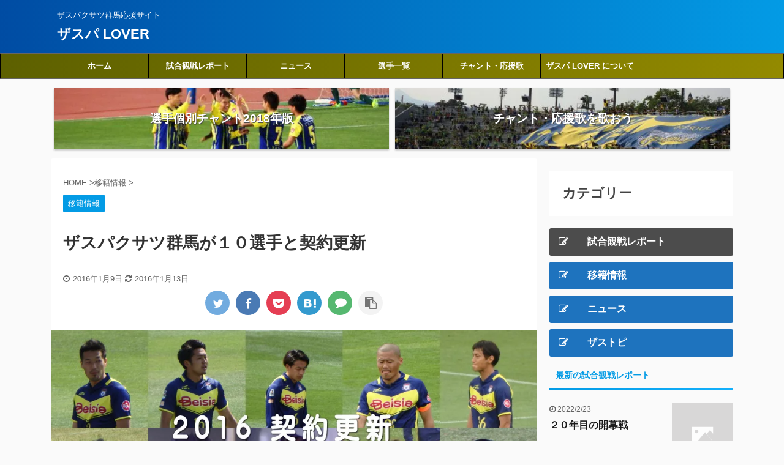

--- FILE ---
content_type: text/html; charset=utf-8
request_url: https://www.google.com/recaptcha/api2/aframe
body_size: 267
content:
<!DOCTYPE HTML><html><head><meta http-equiv="content-type" content="text/html; charset=UTF-8"></head><body><script nonce="SN-VQrIickNdoa8Qh6J3qw">/** Anti-fraud and anti-abuse applications only. See google.com/recaptcha */ try{var clients={'sodar':'https://pagead2.googlesyndication.com/pagead/sodar?'};window.addEventListener("message",function(a){try{if(a.source===window.parent){var b=JSON.parse(a.data);var c=clients[b['id']];if(c){var d=document.createElement('img');d.src=c+b['params']+'&rc='+(localStorage.getItem("rc::a")?sessionStorage.getItem("rc::b"):"");window.document.body.appendChild(d);sessionStorage.setItem("rc::e",parseInt(sessionStorage.getItem("rc::e")||0)+1);localStorage.setItem("rc::h",'1769414885447');}}}catch(b){}});window.parent.postMessage("_grecaptcha_ready", "*");}catch(b){}</script></body></html>

--- FILE ---
content_type: text/css; charset=UTF-8
request_url: https://thespa932.com/wp/wp-content/plugins/st-kaiwa/assets/css/style.php?ver=1.0.0
body_size: 639
content:

.st-kaiwa-hukidashi,
.st-kaiwa-hukidashi2 {
	font-size: 17px;
	line-height: 28px;
}

/* 会話レイアウト */

.st-kaiwa-box {
	width: 100%;
	height: auto;
	margin-bottom: 20px;
	display: table;
}

.st-kaiwa-face {
	text-align: center;
	display: table-cell;
	width: 60px;
	vertical-align: middle;
}

.st-kaiwa-face img {
	border-radius: 60px;
	border: 1px solid #ccc;
	margin-bottom: 5px;
}

.st-kaiwa-face-name {
	color: #616161;
	font-size: 70%;
	line-height: 1.5;
	max-width: 60px;
}

.st-kaiwa-area {
	display: table-cell;
	margin: 0;
	vertical-align: middle;
	text-align: left;
}

.st-kaiwa-hukidashi {
	display: inline-block;
	padding: 15px 20px;
	margin-left: 20px;
	border-width: 1px;
	border-style: solid;
	border-color: transparent;
	border-radius: 7px;
	position: relative;
	background-color: #f9f9f9;
}

.post .st-kaiwa-hukidashi p:last-child {
	margin-bottom: 0;
}

.st-kaiwa-hukidashi::after {
	content: "";
	position: absolute;
	top: 50%;
	left: -10px;
	margin-top: -10px;
	display: block;
	width: 0;
	height: 0;
	border-style: solid;
	border-width: 10px 10px 10px 0;
	border-color: transparent #f9f9f9 transparent transparent;
}

/*ふきだし反対*/

.st-kaiwa-face2 {
	text-align: center;
	display: table-cell;
	width: 60px;
	vertical-align: middle;
}

.st-kaiwa-face2 img {
	border-radius: 60px;
	border: 1px solid #ccc;
	margin-bottom: 5px;
}

.st-kaiwa-face-name2 {
	color: #616161;
	font-size: 70%;
	line-height: 1.5;
	max-width: 60px;
}

.st-kaiwa-area2 {
	display: table-cell;
	margin: 0;
	vertical-align: middle;
	text-align: right;
}

.st-kaiwa-hukidashi2 {
	display: inline-block;
	padding: 15px 20px;
	margin-right: 20px;
	border-width: 1px;
	border-style: solid;
	border-color: transparent;
	border-radius: 7px;
	position: relative;
	background-color: #f9f9f9;
}

.post .st-kaiwa-hukidashi2 p:last-child {
	margin-bottom: 0;
}

.st-kaiwa-hukidashi2::after {
	content: "";
	position: absolute;
	top: 50%;
	right: -10px;
	margin-top: -10px;
	display: block;
	width: 0;
	height: 0;
	border-style: solid;
	border-width: 10px 0 10px 10px;
	border-color: transparent transparent transparent #f9f9f9;
}

.st-kaiwa-hukidashi::before,
.st-kaiwa-hukidashi2::before {
	content: '';
	position: absolute;
	top: 50%;
	margin-top: -11px;
	display: block;
	width: 0;
	height: 0;
	border-style: solid;
	border-color: transparent;
	z-index: 0;
}

.st-kaiwa-hukidashi::before {
	left: -11px;
	border-width: 11px 11px 11px 0;
}

.st-kaiwa-hukidashi2::before {
	right: -11px;
	border-width: 11px 0 11px 11px;
}

@media only screen and (min-width: 600px) {
	.st-kaiwa-hukidashi,
	.st-kaiwa-hukidashi2 {
		font-size: 20px;
	}
}

@media print, screen and (min-width: 960px) {
	.st-kaiwa-hukidashi,
	.st-kaiwa-hukidashi2 {
		font-size: 15px;
		line-height: 25px;
	}
}




--- FILE ---
content_type: text/plain
request_url: https://www.google-analytics.com/j/collect?v=1&_v=j102&a=964110749&t=pageview&_s=1&dl=https%3A%2F%2Fthespa932.com%2F2016-kousin-10.htm&ul=en-us%40posix&dt=%E3%82%B6%E3%82%B9%E3%83%91%E3%82%AF%E3%82%B5%E3%83%84%E7%BE%A4%E9%A6%AC%E3%81%8C%EF%BC%91%EF%BC%90%E9%81%B8%E6%89%8B%E3%81%A8%E5%A5%91%E7%B4%84%E6%9B%B4%E6%96%B0%20-%20%E3%82%B6%E3%82%B9%E3%83%91%20LOVER&sr=1280x720&vp=1280x720&_u=IEBAAEABAAAAACAAI~&jid=1014412317&gjid=396245029&cid=1947538945.1769414883&tid=UA-12913711-5&_gid=64069414.1769414883&_r=1&_slc=1&z=25298374
body_size: -450
content:
2,cG-XR7KJDSJXQ